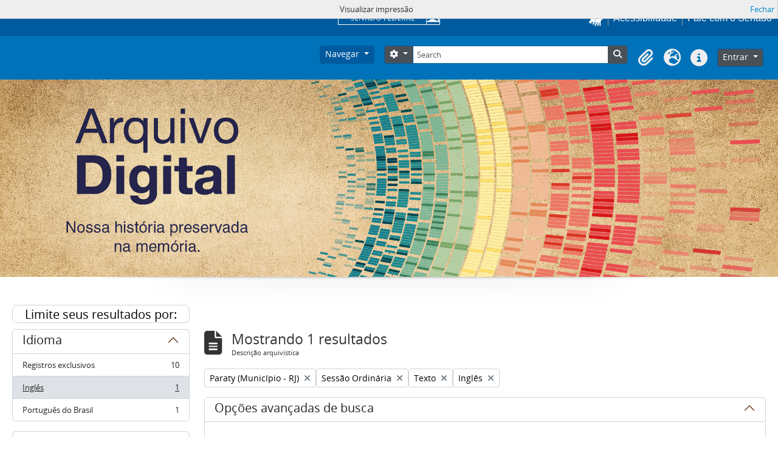

--- FILE ---
content_type: text/html; charset=utf-8
request_url: https://atom.senado.leg.br/index.php/informationobject/browse?places=1161&sort=startDate&languages=en&subjects=1581&mediatypes=137&showAdvanced=1&topLod=0&sortDir=asc&media=print
body_size: 17180
content:
<!DOCTYPE html>
<html lang="pt_BR" dir="ltr">
  <head>
    <meta charset="utf-8">
    <meta name="viewport" content="width=device-width, initial-scale=1">
    <title>Information object browse - Senado Federal</title>
        <link rel="shortcut icon" href="/favicon.ico">
    <script defer src="/dist/js/vendor.bundle.51cf3c3989802bda6211.js"></script><script defer src="/dist/js/arSenadoThemaB5Plugin.bundle.cf1a05e3ac941e811123.js"></script><link href="/dist/css/arSenadoThemaB5Plugin.bundle.045c06b1e12e78b7fc46.css" rel="stylesheet">
      </head>
  <body class="d-flex flex-column min-vh-100 informationobject browse">
        <!-- componente navbar-senado -->
<!-- Google tag (gtag.js) -->
<script async src="
https://www.googletagmanager.com/gtag/js?id=G-CW3ZH25XMK"></script>
<script>
  window.dataLayer = window.dataLayer || [];
  function gtag() { dataLayer.push(arguments); }
  gtag('js', new Date());
  gtag('config', 'G-CW3ZH25XMK');
</script>
<div id="sf-partial-header">
  <header>
<div id="header-institucional">
  <!--  navbar global-->
  <div class="sf-wrapper">
    <nav class="Triad navbar_global">
      <div>
       <button class="btn btn-lg btn-secondary js-sidebar-action sf-style-btn-menu" id="jstoggle" type="button" style="font-family: revert;">
          <i class="fas fa-bars"></i>
          <span class="u-hideLower title-n"> Menu</span>
        </button>
      </div>

      <div>
         <a class="navbar_global-brand sf-navbar-logo" href="https://www.senado.leg.br/" title="Senado Federal">
      <div id="sf-logo-senado" alt="Title"></div>
      </div>

      <div>
        <a id="sf-icon-hands-mobile" role="button" title="acessibilidade" class="js-vlibras u-hideUpper sf-icon-hands-mobile "></a>
        <a class="btn btn-lg btn-secondary u-hideUpper sf-style-phone-mobile"
          href="http://www12.senado.gov.br/institucional/falecomosenado">
          <i class="fas fa-phone"></i>
        </a>
          <div class="Rail Rail--fenced u-hideLower">
            <a class="js-vlibras" role="button" title="acessibilidade">
              <img src="/plugins/arSenadoThemaB5Plugin/images/senado/hands.svg" width="25px">
            </a>
            <a class="link link-deep"
            href="https://www12.senado.leg.br/institucional/responsabilidade-social/acessibilidade/pages/acessibilidade-no-portal-do-senado">Acessibilidade</a>
            <a class="link link-deep" href="http://www12.senado.gov.br/institucional/falecomosenado">Fale com o Senado</a>
          </div>
      </div>
    </nav>
  </div>

  <!-- sidebar -->
  <div class="sf-wrapper">
    <aside class="sidebar" style="visibility: hidden;">
      <div class="title mb-2 py-3 text-center border-bottom">MENU</div>
        <div class="sidebar-menu">
          <div class="sidebar-branch">
            <div class="sidebar-toggle" aria-haspopup="true" aria-expanded="false" tabindex="0">Institucional
            </div>

            <!-- sub-menu 1 -->
            <div class="sidebar-wrapper">
              <div class="sidebar-menu">

                <div class="sidebar-title">
                  <a class="link link-light--tertiary" href="https://www12.senado.leg.br/institucional">
                  Institucional
                  </a>
                </div>

              <!-- Sobre o Senado -->
                <div class="sidebar-branch">
                  <div class="sidebar-toggle" aria-haspopup="true" aria-expanded="false" tabindex="0">
                    Sobre o Senado
                </div>
                  <div class="sidebar-wrapper">
                    <div class="sidebar-menu">
                      <div class="sidebar-title">Sobre o Senado</div>
                      <a class="sidebar-leaf link link-light--tertiary" href="https://www12.senado.leg.br/institucional/sobre-atividade">Atribuições</a>
                      <a class="sidebar-leaf link link-light--tertiary" href="https://www12.senado.leg.br/institucional/sobre-atividade">Composição</a>
                      <a class="sidebar-leaf link link-light--tertiary" href="https://www12.senado.leg.br/institucional/estrutura">Estrutura Administrativa</a>
                      <a class="sidebar-leaf link link-light--tertiary" href="https://www12.senado.leg.br/institucional/sobre-atividade">Funcionamento</a>
                      <a class="sidebar-leaf link link-light--tertiary" href="https://www12.senado.leg.br/institucional/documentos/sobre-o-senado/historia">História</a>
                      <a class="sidebar-leaf link link-light--tertiary" href="https://www12.senado.leg.br/institucional/responsabilidade-social">Responsabilidade Social</a>
                      <a class="sidebar-leaf link link-light--tertiary" href="https://www2.congressonacional.leg.br/visite">Visite o Senado</a>
                    </div>
                  </div>
                </div>

                <!-- Fale com o Senado -->
                <div class="sidebar-branch">
                  <div class="sidebar-toggle" aria-haspopup="true" aria-expanded="false" tabindex="0">
                    Fale com o Senado
                  </div>
                  <div class="sidebar-wrapper">
                    <div class="sidebar-menu">
                      <div class="sidebar-title">
                      <a class="link link-light--tertiary"
                        href="https://www12.senado.leg.br/institucional/falecomosenado">Fale com o Senado</a>
                      </div>
                      <a class="sidebar-leaf link link-light--tertiary" href="https://www.senado.leg.br/transparencia/LAI/secrh/parla_inter.pdf">Contato dos Senadores</a>
                      <a class="sidebar-leaf link link-light--tertiary" href="https://www12.senado.leg.br/institucional/falecomosenado">Contatosdo Senado</a>
                      <a class="sidebar-leaf link link-light--tertiary" href="https://www.senado.leg.br/transparencia/LAI/secrh/diretores_inter.pdf">Diretorese Coordenadores</a>
                      <a class="sidebar-leaf link link-light--tertiary" href="https://www12.senado.leg.br/transparencia/formtransparencia">Leide Acesso à Informação</a>
                      <a class="sidebar-leaf link link-light--tertiary" href="https://www12.senado.leg.br/institucional/ouvidoria">Ouvidoria</a>
                      <a class="sidebar-leaf link link-light--tertiary" href="https://www12.senado.leg.br/perguntas-frequentes">PerguntasFrequentes</a>
                      <a class="sidebar-leaf link link-light--tertiary" href="https://www12.senado.leg.br/institucional/redes-sociais">Redes Sociais</a>
                    </div>
                  </div>
                </div>

                <!-- Páginas Institucionais -->
                <div class="sidebar-branch">
                  <div class="sidebar-toggle" aria-haspopup="true" aria-expanded="false" tabindex="0">Páginas Institucionais</div>
                  <div class="sidebar-wrapper">
                    <div class="sidebar-menu">
                      <div class="sidebar-title">Páginas Institucionais</div>
                      <a class="sidebar-leaf link link-light--tertiary" href="https://www12.senado.leg.br/institucional/responsabilidade-social/acessibilidade">Acessibilidade</a>
                      <a class="sidebar-leaf link link-light--tertiary" href="https://www12.senado.leg.br/institucional/eventos">Agendade Eventos</a>
                      <a class="sidebar-leaf link link-light--tertiary" href="https://www12.senado.leg.br/institucional/arquivo">Arquivo</a>
                      <a class="sidebar-leaf link link-light--tertiary" href="https://www12.senado.leg.br/institucional/biblioteca">Biblioteca</a>
                      <a class="sidebar-leaf link link-light--tertiary" href="https://www12.senado.leg.br/institucional/datasenado">DataSenado</a>
                      <a class="sidebar-leaf link link-light--tertiary" href="https://www12.senado.leg.br/institucional/delegacia-virtual">Delegacia Virtual</a>
                      <a class="sidebar-leaf link link-light--tertiary" href="https://www12.senado.leg.br/institucional/responsabilidade-social/equidade">Equidade</a>
                      <a class="sidebar-leaf link link-light--tertiary" href="https://www12.senado.leg.br/institucional/escoladegoverno">Escolade Governo</a>
                      <a class="sidebar-leaf link link-light--tertiary" href="https://livraria.senado.leg.br/">Livraria</a>
                      <a class="sidebar-leaf link link-light--tertiary" href="https://www12.senado.leg.br/institucional/museu">Museu</a>
                      <a class="sidebar-leaf link link-light--tertiary" href="https://www12.senado.leg.br/institucional/omv">Observatório da Mulher</a>
                      <a class="sidebar-leaf link link-light--tertiary" href="https://www12.senado.leg.br/institucional/ouvidoria">Ouvidoria</a>
                      <a class="sidebar-leaf link link-light--tertiary" href="https://www12.senado.leg.br/institucional/presidencia">Presidência</a>
                      <a class="sidebar-leaf link link-light--tertiary" href="https://www12.senado.leg.br/institucional/procuradoria">Procuradoria da Mulher</a>
                      <a class="sidebar-leaf link link-light--tertiary" href="https://www12.senado.leg.br/institucional/sis">SIS/Saúde</a>
                      <a class="sidebar-leaf link link-light--tertiary" href="https://www12.senado.leg.br/institucional/responsabilidade-social/sustentabilidade">Sustentabilidade</a>
                    </div>
                  </div>
                </div>

                <!-- Serviços -->
                <div class="sidebar-branch">
                  <div class="sidebar-toggle" aria-haspopup="true" aria-expanded="false" tabindex="0">Serviços</div>
                  <div class="sidebar-wrapper">
                    <div class="sidebar-menu">
                      <div class="sidebar-title">Serviços</div>
                      <a class="sidebar-leaf link link-light--tertiary" href="https://www12.senado.leg.br/institucional/carta-de-servicos">Carta de Serviços</a>
                      <a class="sidebar-leaf link link-light--tertiary" href="https://www.senado.leg.br/senado/hotsites/guialocalizacaosenado/index.html">Guia de Localização</a>
                      <a class="sidebar-leaf link link-light--tertiary" href="https://www12.senado.leg.br/institucional/pessoas/pessoas">Página Pessoas</a>
                      <a class="sidebar-leaf link link-light--tertiary" href="https://www12.senado.leg.br/jovemsenador">Programa Jovem Senador</a>
                      <a class="sidebar-leaf link link-light--tertiary" href="https://www12.senado.leg.br/institucional/estagio">Programa de Estágio</a>
                    </div>
                  </div>
                </div>
              </div>
            </div>
          </div>

          <div class="sidebar-branch">
                  <div class="sidebar-toggle" aria-haspopup="true" aria-expanded="false" tabindex="0">Senadores</div>
                  <div class="sidebar-wrapper">
                     <div class="sidebar-menu">
                        <div class="sidebar-title">
                           <a class="link link-light--tertiary" href="https://www25.senado.leg.br/web/senadores">Senadores</a>
                        </div>
                        <div class="sidebar-branch">
                           <div class="sidebar-toggle" aria-haspopup="true" aria-expanded="false" tabindex="0">Legislatura Atual</div>
                           <div class="sidebar-wrapper">
                              <div class="sidebar-menu">
                                 <div class="sidebar-title">
                                  <a class="link link-light--tertiary" href="https://www25.senado.leg.br/web/senadores">Legislatura Atual</a>
                                 </div>
                                 <a class="sidebar-leaf link link-light--tertiary" href="https://www25.senado.leg.br/web/senadores/em-exercicio">Senadores em Exercício</a>
                                 <a class="sidebar-leaf link link-light--tertiary" href="https://www25.senado.leg.br/web/senadores/comissao-diretora">Comissão Diretora</a>
                                 <a class="sidebar-leaf link link-light--tertiary" href="https://www25.senado.leg.br/web/senadores/liderancas-parlamentares">Lideranças Parlamentares</a>
                                 <a class="sidebar-leaf link link-light--tertiary" href="https://www25.senado.leg.br/web/senadores/fora-de-exercicio">Senadores Fora de Exercício</a>
                              </div>
                           </div>
                        </div>
                        <a class="sidebar-leaf link link-light--tertiary" href="https://www25.senado.leg.br/web/senadores/legislaturas-anteriores">Legislaturas Anteriores</a>
                        <div class="sidebar-branch">
                           <div class="sidebar-toggle" aria-haspopup="true" aria-expanded="false" tabindex="0">Presidentes</div>
                           <div class="sidebar-wrapper">
                              <div class="sidebar-menu">
                                 <div class="sidebar-title">
                                 <a class="link link-light--tertiary" href="https://www25.senado.leg.br/web/senadores/presidentes">Presidentes</a>
                                 </div>
                                 <a class="sidebar-leaf link link-light--tertiary" href="https://www25.senado.leg.br/web/senadores/presidentes/imperio">Império (1826-1889)</a>
                                 <a class="sidebar-leaf link link-light--tertiary" href="https://www25.senado.leg.br/web/senadores/republica-velha">República Velha (1889 - 1930)</a>
                                 <a class="sidebar-leaf link link-light--tertiary" href="https://www25.senado.leg.br/web/senadores/pos-1930">Pós-1930</a>
                                 <a class="sidebar-leaf link link-light--tertiary" href="https://www25.senado.leg.br/web/senadores/pos-1964">Pós-1964</a>
                                 <a class="sidebar-leaf link link-light--tertiary" href="https://www25.senado.leg.br/web/senadores/nova-republica">Nova República</a>
                              </div>
                           </div>
                        </div>
                        <div class="sidebar-branch">
                           <div class="sidebar-toggle" aria-haspopup="true" aria-expanded="false" tabindex="0">Mais</div>
                           <div class="sidebar-wrapper">
                              <div class="sidebar-menu">
                                <div class="sidebar-title">Mais</div>
                                 <a class="sidebar-leaf link link-light--tertiary" href="https://www25.senado.leg.br/web/senadores/posse">Posse de Senadores</a>
                                 <a class="sidebar-leaf link link-light--tertiary" href="https://www12.senado.leg.br/dados-abertos">Dados Abertos</a>
                                 <a class="sidebar-leaf link link-light--tertiary" href="https://www12.senado.leg.br/perguntas-frequentes">Perguntas Frequentes</a>
                              </div>
                           </div>
                        </div>
                     </div>
                  </div>
               </div>
               <div class="sidebar-branch">
                  <div class="sidebar-toggle" aria-haspopup="true" aria-expanded="false" tabindex="0">Atividade Legislativa</div>
                  <div class="sidebar-wrapper">
                     <div class="sidebar-menu">
                        <div class="sidebar-title">
                        <a class="link link-light--tertiary" href="https://www25.senado.leg.br/web/atividade">Atividade Legislativa</a>
                        </div>
                        <div class="sidebar-branch">
                           <div class="sidebar-toggle" aria-haspopup="true" aria-expanded="false" tabindex="0">Plenário</div>
                           <div class="sidebar-wrapper">
                              <div class="sidebar-menu">
                                 <div class="sidebar-title">
                                 <a class="link link-light--tertiary" href="https://www25.senado.leg.br/web/atividade/sessao-plenaria">Plenário</a>
                                 </div>
                                 <a class="sidebar-leaf link link-light--tertiary" href="https://www25.senado.leg.br/web/atividade/sessao-plenaria">Sessão Plenária</a>
                                 <a class="sidebar-leaf link link-light--tertiary" href="https://www.senado.leg.br/atividade/plenario/ordemdodia">Ordem do Dia</a>
                                 <a class="sidebar-leaf link link-light--tertiary" href="https://legis.senado.leg.br/diarios/ver">Diários</a>
                                 <a class="sidebar-leaf link link-light--tertiary" href="https://www25.senado.leg.br/web/atividade/pronunciamentos">Pronunciamentos</a>
                              </div>
                           </div>
                        </div>
                        <div class="sidebar-branch">
                           <div class="sidebar-toggle" aria-haspopup="true" aria-expanded="false" tabindex="0">Comissões</div>
                           <div class="sidebar-wrapper">
                              <div class="sidebar-menu">
                                 <div class="sidebar-title">
                                 <a class="link link-light--tertiary" href="https://legis.senado.leg.br/comissoes">Comissões</a>
                                 </div>
                                 <a class="sidebar-leaf link link-light--tertiary" href="https://legis.senado.leg.br/comissoes">Agenda</a>
                                 <a class="sidebar-leaf link link-light--tertiary" href="https://legis.senado.leg.br/comissoes">Senado</a>
                                 <a class="sidebar-leaf link link-light--tertiary" href="https://legis.senado.leg.br/comissoes">Congresso</a>
                                 <a class="sidebar-leaf link link-light--tertiary" href="https://legis.senado.leg.br/comissoes/pesquisa_comissao">Pesquisar Comissões</a>
                              </div>
                           </div>
                        </div>
                        <div class="sidebar-branch">
                           <div class="sidebar-toggle" aria-haspopup="true" aria-expanded="false" tabindex="0">Projetos e Matérias</div>
                           <div class="sidebar-wrapper">
                              <div class="sidebar-menu">
                                 <div class="sidebar-title">Projetos e Matérias</div>
                                 <a class="sidebar-leaf link link-light--tertiary" href="https://www25.senado.leg.br/web/atividade/materias">Pesquisas</a>
                                 <a class="sidebar-leaf link link-light--tertiary" href="https://www25.senado.leg.br/web/atividade/materias/acompanhamento/minhas-materias">Acompanhamento de Matérias</a>
                              </div>
                           </div>
                        </div>
                        <div class="sidebar-branch">
                           <div class="sidebar-toggle" aria-haspopup="true" aria-expanded="false" tabindex="0">Informações
                              Legislativas
                           </div>
                           <div class="sidebar-wrapper">
                              <div class="sidebar-menu">
                                 <div class="sidebar-title">Informações Legislativas</div>
                                 <a class="sidebar-leaf link link-light--tertiary" href="https://www25.senado.leg.br/web/atividade/relatorios-mensais">Relatórios Mensais</a>
                                 <a class="sidebar-leaf link link-light--tertiary" href="https://www25.senado.leg.br/web/atividade/relatorio-da-presidencia">Relatórios da Presidência</a>
                                 <a class="sidebar-leaf link link-light--tertiary" href="https://www9.senado.gov.br/QvAJAXZfc/opendoc.htm?document=senado%2Fpainel%20legislativo.qvw&amp;host=QVS%40www9&amp;anonymous=true">Estatísticas</a>
                                 <a class="sidebar-leaf link link-light--tertiary" href="https://www25.senado.leg.br/web/atividade/autoridades">Autoridades</a>
                                 <a class="sidebar-leaf link link-light--tertiary" href="https://www25.senado.leg.br/web/atividade/relatorios-legislativos/covid-19">Enfrentamento ao Coronavírus</a>
                                 <a class="sidebar-leaf link link-light--tertiary" href="https://www12.senado.leg.br/institucional/falecomosenado/processo-legislativo">Atendimento ao Usuário</a>
                              </div>
                           </div>
                        </div>
                        <a class="sidebar-leaf link link-light--tertiary" href="https://www25.senado.leg.br/web/atividade/legislacao">Legislação</a>
                        <a class="sidebar-leaf link link-light--tertiary" href="https://www25.senado.leg.br/web/atividade/conselhos">Órgãos do parlamento</a>
                        <div class="sidebar-branch">
                           <div class="sidebar-toggle" aria-haspopup="true" aria-expanded="false" tabindex="0">Mais</div>
                           <div class="sidebar-wrapper">
                              <div class="sidebar-menu">
                                 <div class="sidebar-title">Mais</div>
                                 <a class="sidebar-leaf link link-light--tertiary" href="https://www25.senado.leg.br/web/atividade/autoridades">Autoridades</a>
                                 <a class="sidebar-leaf link link-light--tertiary" href="https://www25.senado.leg.br/web/atividade/simplificou">Simplificou</a>
                                 <a class="sidebar-leaf link link-light--tertiary" href="https://www12.senado.leg.br/perguntas-frequentes">Perguntas Frequentes</a>
                                 <a class="sidebar-leaf link link-light--tertiary" href="https://www12.senado.leg.br/institucional/sobre-atividade">Entenda a Atividade Legislativa</a>
                              </div>
                           </div>
                        </div>
                     </div>
                  </div>
               </div>
               <div class="sidebar-branch">
                  <div class="sidebar-toggle" aria-haspopup="true" aria-expanded="false" tabindex="0">Comunicação</div>
                  <div class="sidebar-wrapper">
                     <div class="sidebar-menu">
                        <div class="sidebar-title">Comunicação</div>
                        <a class="sidebar-leaf link link-light--tertiary" href="http://www12.senado.leg.br/noticias">Senado Notícias</a>
                        <a class="sidebar-leaf link link-light--tertiary" href="http://www12.senado.leg.br/radio">Rádio Senado</a>
                        <a class="sidebar-leaf link link-light--tertiary" href="http://www12.senado.leg.br/tv">TV Senado</a>
                        <a class="sidebar-leaf link link-light--tertiary" href="http://www12.senado.leg.br/multimidia">Senado Multimídia</a>
                        <a class="sidebar-leaf link link-light--tertiary" href="http://www12.senado.leg.br/verifica">Senado Verifica</a>
                        <a class="sidebar-leaf link link-light--tertiary" href="http://www12.senado.leg.br/fotos">Senado Fotos</a>
                        <a class="sidebar-leaf link link-light--tertiary" href="http://www12.senado.leg.br/assessoria-de-imprensa">Assessoria de Imprensa</a>
                     </div>
                  </div>
               </div>
               <div class="sidebar-branch">
                <div class="sidebar-toggle" aria-haspopup="true" aria-expanded="false" tabindex="0">Publicações</div>
                  <div class="sidebar-wrapper">
                     <div class="sidebar-menu">
                        <div class="sidebar-title">
                        <a class="link link-light--tertiary" href="https://www12.senado.leg.br/publicacoes">Publicações</a>
                        </div>
                        <div class="sidebar-branch">
                           <div class="sidebar-toggle" aria-haspopup="true" aria-expanded="false" tabindex="0">Publicações Oficiais</div>
                           <div class="sidebar-wrapper">
                              <div class="sidebar-menu">
                                <div class="sidebar-title">
                                  <a class="link link-light--tertiary" href="https://www12.senado.leg.br/publicacoes">Publicações Oficiais</a>
                                </div>
                                 <a class="sidebar-leaf link link-light--tertiary" href="https://legis.senado.leg.br/diarios/ver">Diários</a>
                                 <a class="sidebar-leaf link link-light--tertiary" href="http://www.senado.leg.br/atividade/const/constituicao-federal.asp">Constituição Federal</a>
                                 <a class="sidebar-leaf link link-light--tertiary" href="https://www25.senado.leg.br/web/atividade/regimento-interno">Regimento Interno</a>
                                 <a class="sidebar-leaf link link-light--tertiary" href="https://www25.senado.leg.br/web/atividade/relatorio-da-presidencia">Relatório da Presidência</a>
                                 <a class="sidebar-leaf link link-light--tertiary" href="https://www25.senado.leg.br/web/atividade/relatorios-mensais">Relatórios Mensais</a>
                                 <a class="sidebar-leaf link link-light--tertiary" href="http://www.senado.leg.br/publicacoes/anais/asp/PQ_Pesquisar.asp">Anais do Senado</a>
                              </div>
                           </div>
                        </div>
                            <a class="sidebar-leaf link link-light--tertiary" href="https://www12.senado.leg.br/publicacoes/estudos-legislativos/homeestudoslegislativos">Estudos Legislativos</a>
                            <a class="sidebar-leaf link link-light--tertiary" href="https://www12.senado.leg.br/orcamento/estudos-orcamentarios">Estudos Orçamentários</a>
                            <a class="sidebar-leaf link link-light--tertiary" href="https://www12.senado.leg.br/publicacoes/conselho-editorial-1">Conselho Editorial</a>
                            <a class="sidebar-leaf link link-light--tertiary" href="https://www12.senado.leg.br/ril">Revista de Informação Legislativa</a>
                        <div class="sidebar-branch">
                           <div class="sidebar-toggle" aria-haspopup="true" aria-expanded="false" tabindex="0">Mais</div>
                           <div class="sidebar-wrapper">
                              <div class="sidebar-menu">
                              <div class="sidebar-title">Mais</div>
                               <a class="sidebar-leaf link link-light--tertiary" href="https://www12.senado.leg.br/perguntas-frequentes">Perguntas Frequentes</a>
                              </div>
                           </div>
                        </div>
                     </div>
                  </div>
               </div>
               <div class="sidebar-branch">
                  <div class="sidebar-toggle" aria-haspopup="true" aria-expanded="false" tabindex="0">Orçamento</div>
                  <div class="sidebar-wrapper">
                     <div class="sidebar-menu">
                        <div class="sidebar-title">
                        <a class="link link-light--tertiary" href="https://www12.senado.leg.br/orcamento">Orçamento</a>
                        </div>
                        <a class="sidebar-leaf link link-light--tertiary" href="https://www12.senado.leg.br/orcamento/legislacao-orcamentaria">Legislação Orçamentária</a>
                        <a class="sidebar-leaf link link-light--tertiary" href="https://www12.senado.leg.br/orcamento/estudos-orcamentarios">Estudos Orçamentários</a>
                        <a class="sidebar-leaf link link-light--tertiary" href="https://www12.senado.leg.br/orcamento/sigabrasil">SIGA Brasil</a>
                        <a class="sidebar-leaf link link-light--tertiary" href="https://www12.senado.leg.br/orcamentofacil">Orçamento Fácil</a>
                        <a class="sidebar-leaf link link-light--tertiary" href="https://www25.senado.leg.br/web/congresso/legislacao-e-publicacoes/glossario-orcamentario">Glossário</a>
                        <a class="sidebar-leaf link link-light--tertiary" href="https://www12.senado.leg.br/perguntas-frequentes">Perguntas Frequentes</a>
                     </div>
                  </div>
               </div>
               <div class="sidebar-branch">
                <div class="sidebar-toggle" aria-haspopup="true" aria-expanded="false" tabindex="0">Transparência</div>
                  <div class="sidebar-wrapper">
                     <div class="sidebar-menu">
                        <div class="sidebar-title">
                        <a class="link link-light--tertiary" href="https://www12.senado.leg.br/transparencia">Transparência</a>
                        </div>
                          <a class="sidebar-leaf link link-light--tertiary" href="https://www25.senado.leg.br/web/transparencia/sen">Senadores</a>
                          <a class="sidebar-leaf link link-light--tertiary" href="https://www12.senado.leg.br/transparencia/prestacao-de-contas/transparencia-e-prestacao-de-contas">Prestação de Contas</a>
                          <a class="sidebar-leaf link link-light--tertiary" href="https://www12.senado.leg.br/transparencia/gestgov/HP-gestao-e-governanca">Gestão e Governança</a>
                          <a class="sidebar-leaf link link-light--tertiary" href="https://www12.senado.leg.br/transparencia/licitacoes-e-contratos/licitacoes-e-contratos">Licitações e Contratos</a>
                          <a class="sidebar-leaf link link-light--tertiary" href="https://www12.senado.leg.br/transparencia/rh/HP-recursos-humanos">Gestão de Pessoas</a>
                          <a class="sidebar-leaf link link-light--tertiary" href="https://www12.senado.leg.br/transparencia/orcamento-e-financas/orcamento-e-financas">Orçamento e Finanças</a>
                          <a class="sidebar-leaf link link-light--tertiary" href="https://www12.senado.leg.br/dados-abertos">Dados Abertos</a>
                        <div class="sidebar-branch">
                          <div class="sidebar-toggle" aria-haspopup="true" aria-expanded="false" tabindex="0">Mais</div>
                           <div class="sidebar-wrapper">
                              <div class="sidebar-menu">
                                 <div class="sidebar-title">Mais</div>
                                 <a class="sidebar-leaf link link-light--tertiary" href="https://www12.senado.leg.br/transparencia/sobre-1">Transparência Pública</a>
                                 <a class="sidebar-leaf link link-light--tertiary" href="https://www12.senado.leg.br/transparencia/leg/legislacao-relacionada">Legislação Relacionada</a>
                                 <a class="sidebar-leaf link link-light--tertiary" href="https://www12.senado.leg.br/transparencia/indice-de-transparencia-legislativa">Índice de Transparência</a>
                                 <a class="sidebar-leaf link link-light--tertiary" href="https://www12.senado.leg.br/perguntas-frequentes">Perguntas Frequentes</a>
                                 <a class="sidebar-leaf link link-light--tertiary" href="https://www12.senado.leg.br/transparencia/ctcs/conselho-de-transparencia">Conselho de Transparência</a>
                              </div>
                           </div>
                        </div>
                     </div>
                  </div>
               </div>
               <div class="sidebar-branch">
                  <div class="sidebar-toggle" aria-haspopup="true" aria-expanded="false" tabindex="0">e-Cidadania</div>
                  <div class="sidebar-wrapper">
                     <div class="sidebar-menu">
                        <div class="sidebar-title">
                          <a class="link link-light--tertiary" href="https://www12.senado.leg.br/ecidadania">e-Cidadania</a>
                        </div>
                        <a class="sidebar-leaf link link-light--tertiary" href="https://www12.senado.leg.br/ecidadania/sobre">Sobre</a>
                        <a class="sidebar-leaf link link-light--tertiary" href="https://www12.senado.leg.br/ecidadania/principalideia">Ideia Legislativa</a>
                        <a class="sidebar-leaf link link-light--tertiary" href="https://www12.senado.leg.br/ecidadania/principalaudiencia">Evento Interativo</a>
                        <a class="sidebar-leaf link link-light--tertiary" href="https://www12.senado.leg.br/ecidadania/principalmateria">Consulta Pública</a>
                        <a class="sidebar-leaf link link-light--tertiary" href="https://www12.senado.leg.br/ecidadania/oficinalegislativa">Oficina Legislativa</a>
                        <a class="sidebar-leaf link link-light--tertiary" href="https://www12.senado.leg.br/ecidadania/login">Entrar</a>
                        <div class="sidebar-branch">
                           <div class="sidebar-toggle" aria-haspopup="true" aria-expanded="false" tabindex="0">Mais</div>
                           <div class="sidebar-wrapper">
                              <div class="sidebar-menu">
                                 <div class="sidebar-title">Mais</div>
                                 <a class="sidebar-leaf link link-light--tertiary" href="https://www12.senado.leg.br/ecidadania/documentos/home/resultados">Relatórios</a>
                                 <a class="sidebar-leaf link link-light--tertiary" href="https://www12.senado.leg.br/ecidadania/termo">Termos de Uso</a>
                                 <a class="sidebar-leaf link link-light--tertiary" href="https://www12.senado.leg.br/ecidadania/validar-declaracao">Validação de Declaração</a>
                                 <a class="sidebar-leaf link link-light--tertiary" href="https://www.senado.gov.br/bi-arqs/Arquimedes/ecidadania/relatorio-simplificado-ingles-pdf.pdf">English</a>
                                 <a class="sidebar-leaf link link-light--tertiary" href="https://www.senado.gov.br/bi-arqs/Arquimedes/ecidadania/relatorio-simplificado-espanhol-pdf.pdf">Español</a>
                                 <a class="sidebar-leaf link link-light--tertiary" href="https://www12.senado.leg.br/ecidadania/avalie">Fale Conosco</a>
                                 <a class="sidebar-leaf link link-light--tertiary" href="https://www12.senado.leg.br/perguntas-frequentes">Perguntas Frequentes</a>
                              </div>
                           </div>
                        </div>
                     </div>
                  </div>
               </div>
               <div class="border-top my-2"></div>
                        <a class="sidebar-leaf link link-light--tertiary u-fontNormal" href="https://www12.senado.leg.br/institucional/presidencia">Presidência</a>
                        <a class="sidebar-leaf link link-light--tertiary u-fontNormal" href="https://www12.senado.leg.br/institucional/ouvidoria">Ouvidoria</a>
                        <a class="sidebar-leaf link link-light--tertiary u-fontNormal" href="https://www12.senado.leg.br/institucional/procuradoria">Procuradoria da Mulher</a>
                        <a class="sidebar-leaf link link-light--tertiary u-fontNormal" href="https://www12.senado.leg.br/institucional/omv">Observatório da Mulher</a>
                        <a class="sidebar-leaf link link-light--tertiary u-fontNormal" href="https://www12.senado.leg.br/interlegis">Interlegis</a>
                        <a class="sidebar-leaf link link-light--tertiary u-fontNormal" href="https://www12.senado.leg.br/ifi">Instituição Fiscal Independente</a>
                 <div class="border-top my-2"></div>
                       <a class="sidebar-leaf link link-light--tertiary" href="https://www12.senado.leg.br/institucional/falecomosenado">Fale com o Senado</a>
                       <a class="sidebar-leaf link link-light--tertiary" href="https://www12.senado.leg.br/transparencia/formtransparencia">Acesso à Informação</a>
                       <a class="sidebar-leaf link link-light--tertiary" href="https://www12.senado.leg.br/institucional/carta-de-servicos">Carta de Serviços</a>
                       <a class="sidebar-leaf link link-light--tertiary" href="https://www12.senado.leg.br/institucional/redes-sociais">Redes Sociais</a>
                       <a class="sidebar-leaf link link-light--tertiary" href="https://www12.senado.leg.br/institucional/documentos/politica-de-uso-do-portal-do-senado-federal">Política de uso</a>
                <div class="border-top my-2"></div>
                <div class="Rail Rail--fenced">
                       <a class="sidebar-leaf link link-light--tertiary" href="https://www12.senado.leg.br/institucional/carta-de-servicos/en/carta-de-servicos">English</a>
                       <a class="sidebar-leaf link link-light--tertiary" href="https://www12.senado.leg.br/institucional/carta-de-servicos/fr/carta-de-servicos">Français</a>
                       <a class="sidebar-leaf link link-light--tertiary" href="https://www12.senado.leg.br/institucional/carta-de-servicos/es/carta-de-servicos">Español</a>
               </div>
               <div class="border-top my-2"></div>
                      <a class="sidebar-leaf link link-light--tertiary" href="https://intranet.senado.leg.br/"><i class="fas fa-lock mr-1"></i>&nbsp;Intranet</a>
            </div>
         </aside>
      </div>
   </div>
</header>
</div></div>

<div class="visually-hidden-focusable p-3 border-bottom">
  <a class="btn btn-sm btn-secondary" href="#main-column">
    Skip to main content  </a>
</div>




<header id="top-bar" class="navbar navbar-expand-lg navbar-atom" role="navigation"
  aria-label="Main navigation">
  <div class="container-fluid">
        <button class="navbar-toggler atom-btn-secondary my-2 me-1 px-1" type="button" data-bs-toggle="collapse"
      data-bs-target="#navbar-content" aria-controls="navbar-content" aria-expanded="false">
      <i class="fas fa-2x fa-fw fa-bars" data-bs-toggle="tooltip" data-bs-placement="bottom"
        title="Toggle navigation" aria-hidden="true">
      </i>
      <span class="visually-hidden">Toggle navigation</span>
    </button>
    <div class="collapse navbar-collapse flex-wrap justify-content-end me-1" id="navbar-content">
      <div class="d-flex flex-wrap flex-lg-nowrap flex-grow-1">
        <div class="dropdown my-2 me-3">
  <button class="btn btn-sm atom-btn-secondary dropdown-toggle" type="button" id="browse-menu" data-bs-toggle="dropdown" aria-expanded="false">
    Navegar  </button>
  <ul class="dropdown-menu mt-2" aria-labelledby="browse-menu">
    <li>
      <h6 class="dropdown-header">
        Navegar      </h6>
    </li>
                  <li id="node_Como pesquisar no Arquivo Senado">
          <a class="dropdown-item" href="/como-pesquisar-no-arquivo-senado" title="Como pesquisar">Como pesquisar</a>        </li>
                        <li id="node_Histórico do Senado">
          <a class="dropdown-item" href="https://atom.senado.leg.br/index.php/hist-rico-do-senado" title="Histórico do Senado">Histórico do Senado</a>        </li>
                        <li id="node_Aspectos Técnicos">
          <a class="dropdown-item" href="https://atom.senado.leg.br/index.php/aspectos-t-cnicos" title="Aspectos Técnicos">Aspectos Técnicos</a>        </li>
                        <li id="node_browseInformationObjects">
          <a class="dropdown-item" href="/index.php/informationobject/browse" title="Acervo Arquivístico">Acervo Arquivístico</a>        </li>
                        <li id="node_browseDigitalObjects">
          <a class="dropdown-item" href="/index.php/informationobject/browse?view=card&amp;onlyMedia=1&amp;topLod=0" title="Documentos Digitais">Documentos Digitais</a>        </li>
                        <li id="node_browseActors">
          <a class="dropdown-item" href="/index.php/actor/browse" title="Pessoas e Instituições">Pessoas e Instituições</a>        </li>
                        <li id="node_browseRepositories">
          <a class="dropdown-item" href="/index.php/repository/browse" title="Entidade Custodiadora">Entidade Custodiadora</a>        </li>
                        <li id="node_browseFunctions">
          <a class="dropdown-item" href="/index.php/function/browse" title="Funções">Funções</a>        </li>
                        <li id="node_browseSubjects">
          <a class="dropdown-item" href="/index.php/taxonomy/index/id/35" title="Assuntos">Assuntos</a>        </li>
                        <li id="node_browsePlaces">
          <a class="dropdown-item" href="/index.php/taxonomy/index/id/42" title="Locais">Locais</a>        </li>
            </ul>
</div>
        <form
  id="search-box"
  class="d-flex flex-grow-1 my-2"
  role="search"
  action="/index.php/informationobject/browse">
  <h2 class="visually-hidden">Buscar</h2>
  <input type="hidden" name="topLod" value="0">
  <input type="hidden" name="sort" value="relevance">
  <div class="input-group flex-nowrap">
    <button
      id="search-box-options"
      class="btn btn-sm atom-btn-secondary dropdown-toggle"
      type="button"
      data-bs-toggle="dropdown"
      data-bs-auto-close="outside"
      aria-expanded="false">
      <i class="fas fa-cog" aria-hidden="true"></i>
      <span class="visually-hidden">Opções de busca</span>
    </button>
    <div class="dropdown-menu mt-2" aria-labelledby="search-box-options">
              <div class="px-3 py-2">
          <div class="form-check">
            <input
              class="form-check-input"
              type="radio"
              name="repos"
              id="search-realm-global"
              checked
              value>
            <label class="form-check-label" for="search-realm-global">
              Busca global            </label>
          </div>
                            </div>
        <div class="dropdown-divider"></div>
            <a class="dropdown-item" href="/index.php/informationobject/browse?showAdvanced=1&topLod=0">
        Busca avançada      </a>
    </div>
    <input
      id="search-box-input"
      class="form-control form-control-sm dropdown-toggle"
      type="search"
      name="query"
      autocomplete="off"
      value=""
      placeholder="Search"
      data-url="/index.php/search/autocomplete"
      data-bs-toggle="dropdown"
      aria-label="Search"
      aria-expanded="false">
    <ul id="search-box-results" class="dropdown-menu mt-2" aria-labelledby="search-box-input"></ul>
    <button class="btn btn-sm atom-btn-secondary" type="submit">
      <i class="fas fa-search" aria-hidden="true"></i>
      <span class="visually-hidden">Busque na página de navegação</span>
    </button>
  </div>
</form>
      </div>
      <div class="d-flex flex-nowrap flex-column flex-lg-row align-items-strech align-items-lg-center">
        <ul class="navbar-nav mx-lg-2">
                    <li class="nav-item dropdown d-flex flex-column">
  <a
    class="nav-link dropdown-toggle d-flex align-items-center p-0"
    href="#"
    id="clipboard-menu"
    role="button"
    data-bs-toggle="dropdown"
    aria-expanded="false"
    data-total-count-label="registros adicionados"
    data-alert-close="Fechar"
    data-load-alert-message="Ocorreu um erro ao carregar o conteúdo da área de transferência."
    data-export-alert-message="A área de transferência está vazia para este tipo de entidade."
    data-export-check-url="/index.php/clipboard/exportCheck"
    data-delete-alert-message="Note que: os itens da área de transferência que foram desmarcados serão removidos quando a página for atualizada. Você pode voltar a selecioná-los agora, ou recarregar a página para removê-los completamente. Clicando na ordenação ou na visualização da impressão também irá recarregar a página - então, qualquer coisa que esteja atualmente desmarcada será perdida!">
    <i
      class="fas fa-2x fa-fw fa-paperclip px-0 px-lg-2 py-2"
      data-bs-toggle="tooltip"
      data-bs-placement="bottom"
      data-bs-custom-class="d-none d-lg-block"
      title="Clipboard"
      aria-hidden="true">
    </i>
    <span class="d-lg-none mx-1" aria-hidden="true">
      Clipboard    </span>
    <span class="visually-hidden">
      Clipboard    </span>
  </a>
  <ul class="dropdown-menu dropdown-menu-end mb-2" aria-labelledby="clipboard-menu">
    <li>
      <h6 class="dropdown-header">
        Clipboard      </h6>
    </li>
    <li class="text-muted text-nowrap px-3 pb-2">
      <span
        id="counts-block"
        data-information-object-label="Descrição arquivística"
        data-actor-object-label="Registros de Autoridade"
        data-repository-object-label="Instituição arquivística">
      </span>
    </li>
                  <li id="node_clearClipboard">
          <a class="dropdown-item" href="/index.php/" title="Limpar todas as seleções">Limpar todas as seleções</a>        </li>
                        <li id="node_goToClipboard">
          <a class="dropdown-item" href="/index.php/clipboard/view" title="Ir para a Área de Transferência">Ir para a Área de Transferência</a>        </li>
                        <li id="node_loadClipboard">
          <a class="dropdown-item" href="/index.php/clipboard/load" title="Carregar Área de Transferência">Carregar Área de Transferência</a>        </li>
                        <li id="node_saveClipboard">
          <a class="dropdown-item" href="/index.php/clipboard/save" title="Salvar Área de Transferência">Salvar Área de Transferência</a>        </li>
            </ul>
</li>
                      <li class="nav-item dropdown d-flex flex-column">
  <a
    class="nav-link dropdown-toggle d-flex align-items-center p-0"
    href="#"
    id="language-menu"
    role="button"
    data-bs-toggle="dropdown"
    aria-expanded="false">
    <i
      class="fas fa-2x fa-fw fa-globe-europe px-0 px-lg-2 py-2"
      data-bs-toggle="tooltip"
      data-bs-placement="bottom"
      data-bs-custom-class="d-none d-lg-block"
      title="Idioma"
      aria-hidden="true">
    </i>
    <span class="d-lg-none mx-1" aria-hidden="true">
      Idioma    </span>
    <span class="visually-hidden">
      Idioma    </span>  
  </a>
  <ul class="dropdown-menu dropdown-menu-end mb-2" aria-labelledby="language-menu">
    <li>
      <h6 class="dropdown-header">
        Idioma      </h6>
    </li>
          <li>
        <a class="dropdown-item" href="/index.php/informationobject/browse?sf_culture=en&amp;places=1161&amp;sort=startDate&amp;languages=en&amp;subjects=1581&amp;mediatypes=137&amp;showAdvanced=1&amp;topLod=0&amp;sortDir=asc&amp;media=print" title="English">English</a>      </li>
          <li>
        <a class="dropdown-item" href="/index.php/informationobject/browse?sf_culture=pt_BR&amp;places=1161&amp;sort=startDate&amp;languages=en&amp;subjects=1581&amp;mediatypes=137&amp;showAdvanced=1&amp;topLod=0&amp;sortDir=asc&amp;media=print" title="Português do Brasil">Português do Brasil</a>      </li>
      </ul>
</li>
                    <li class="nav-item dropdown d-flex flex-column">
  <a
    class="nav-link dropdown-toggle d-flex align-items-center p-0"
    href="#"
    id="quick-links-menu"
    role="button"
    data-bs-toggle="dropdown"
    aria-expanded="false">
    <i
      class="fas fa-2x fa-fw fa-info-circle px-0 px-lg-2 py-2"
      data-bs-toggle="tooltip"
      data-bs-placement="bottom"
      data-bs-custom-class="d-none d-lg-block"
      title="Atalhos"
      aria-hidden="true">
    </i>
    <span class="d-lg-none mx-1" aria-hidden="true">
      Atalhos    </span> 
    <span class="visually-hidden">
      Atalhos    </span>
  </a>
  <ul class="dropdown-menu dropdown-menu-end mb-2" aria-labelledby="quick-links-menu">
    <li>
      <h6 class="dropdown-header">
        Atalhos      </h6>
    </li>
                  <li id="node_home">
          <a class="dropdown-item" href="/index.php/" title="Início">Início</a>        </li>
                        <li id="node_about">
          <a class="dropdown-item" href="/index.php/about" title="Sobre">Sobre</a>        </li>
                        <li id="node_privacy">
          <a class="dropdown-item" href="/index.php/privacy" title="Privacy Policy">Privacy Policy</a>        </li>
                        <li id="node_help">
          <a class="dropdown-item" href="http://docs.accesstomemory.org/" title="Ajuda">Ajuda</a>        </li>
                                                      <li id="node_Tamplate">
          <a class="dropdown-item" href="https://wiki.accesstomemory.org/Resources/CSV_templates" title="Tamplate">Tamplate</a>        </li>
            </ul>
</li>
        </ul>
              <div class="dropdown my-2">
    <button class="btn btn-sm atom-btn-secondary dropdown-toggle" type="button" id="user-menu" data-bs-toggle="dropdown" data-bs-auto-close="outside" aria-expanded="false">
      Entrar    </button>
    <div class="dropdown-menu dropdown-menu-lg-end mt-2" aria-labelledby="user-menu">
      <div>
        <h6 class="dropdown-header">
          Possui uma conta?        </h6>
      </div>
      <form class="mx-3 my-2" action="/index.php/user/login" method="post">        <input type="hidden" name="_csrf_token" value="c316ddeec5b41fe4668285dbb02eb866" id="csrf_token" /><input type="hidden" name="next" value="https://atom.senado.leg.br/index.php/informationobject/browse?places=1161&amp;sort=startDate&amp;languages=en&amp;subjects=1581&amp;mediatypes=137&amp;showAdvanced=1&amp;topLod=0&amp;sortDir=asc&amp;media=print" id="next" />        <div class="mb-3"><label class="form-label" for="email">E-mail<span aria-hidden="true" class="text-primary ms-1"><strong>*</strong></span><span class="visually-hidden">Este campo é obrigatório.</span></label><input type="text" name="email" class="form-control-sm form-control" id="email" /></div>        <div class="mb-3"><label class="form-label" for="password">Senha<span aria-hidden="true" class="text-primary ms-1"><strong>*</strong></span><span class="visually-hidden">Este campo é obrigatório.</span></label><input type="password" name="password" class="form-control-sm form-control" autocomplete="off" id="password" /></div>        <button class="btn btn-sm atom-btn-secondary" type="submit">
          Entrar        </button>
      </form>
    </div>
  </div>
      </div>
    </div>
  </div>
</header>
<a id="site-slogan-link" class="homepage-link-wrapper" href="/index.php/" title="
      
        
          
        
      
    "><div id="site-slogan" class="hero hero-img2 hero-lg hero-img-class" style="height:150px;">
      <div class="container">
        <div id="row-description" class="row">
          <!--  <a id="banner-desc" href="/index.php"
              style="border: 1px solid blue;
                min-height: 320px;
                margin-top: -50px;
                margin-left: -443px;
                margin-right: -473px;">
              <div hidden>
                Arquivo Senado
              </div>
              <div hidden>
                Senado Federal
              </div>
            </a> -->
        </div>
      </div>
    </div></a>

<!-- <div id="sf-search-bar" class="span12">
  <div id="search-bar" style="top: 425px !important;">
    <form
  id="search-box"
  class="d-flex flex-grow-1 my-2"
  role="search"
  action="/index.php/informationobject/browse">
  <h2 class="visually-hidden">Buscar</h2>
  <input type="hidden" name="topLod" value="0">
  <input type="hidden" name="sort" value="relevance">
  <div class="input-group flex-nowrap">
    <button
      id="search-box-options"
      class="btn btn-sm atom-btn-secondary dropdown-toggle"
      type="button"
      data-bs-toggle="dropdown"
      data-bs-auto-close="outside"
      aria-expanded="false">
      <i class="fas fa-cog" aria-hidden="true"></i>
      <span class="visually-hidden">Opções de busca</span>
    </button>
    <div class="dropdown-menu mt-2" aria-labelledby="search-box-options">
              <div class="px-3 py-2">
          <div class="form-check">
            <input
              class="form-check-input"
              type="radio"
              name="repos"
              id="search-realm-global"
              checked
              value>
            <label class="form-check-label" for="search-realm-global">
              Busca global            </label>
          </div>
                            </div>
        <div class="dropdown-divider"></div>
            <a class="dropdown-item" href="/index.php/informationobject/browse?showAdvanced=1&topLod=0">
        Busca avançada      </a>
    </div>
    <input
      id="search-box-input"
      class="form-control form-control-sm dropdown-toggle"
      type="search"
      name="query"
      autocomplete="off"
      value=""
      placeholder="Search"
      data-url="/index.php/search/autocomplete"
      data-bs-toggle="dropdown"
      aria-label="Search"
      aria-expanded="false">
    <ul id="search-box-results" class="dropdown-menu mt-2" aria-labelledby="search-box-input"></ul>
    <button class="btn btn-sm atom-btn-secondary" type="submit">
      <i class="fas fa-search" aria-hidden="true"></i>
      <span class="visually-hidden">Busque na página de navegação</span>
    </button>
  </div>
</form>
  </div>
</div> -->

<!--   <div class="bg-secondary text-white">
    <div class="container-xl py-1">
      Plataforma de Difusão do Acervo Arquivístico do Senado Federal    </div>
  </div> -->
    
<div id="wrapper" class="container-xxl pt-3 flex-grow-1">
            <div class="row">
    <div id="sidebar" class="col-md-3">
      
    <h2 class="d-grid">
      <button
        class="btn btn-lg atom-btn-white collapsed text-wrap"
        type="button"
        data-bs-toggle="collapse"
        data-bs-target="#collapse-aggregations"
        aria-expanded="false"
        aria-controls="collapse-aggregations">
        Limite seus resultados por:      </button>
    </h2>

    <div class="collapse" id="collapse-aggregations">

      
      

<div class="accordion mb-3">
  <div class="accordion-item aggregation">
    <h2 class="accordion-header" id="heading-languages">
      <button
        class="accordion-button"
        type="button"
        data-bs-toggle="collapse"
        data-bs-target="#collapse-languages"
        aria-expanded="true"
        aria-controls="collapse-languages">
        Idioma      </button>
    </h2>
    <div
      id="collapse-languages"
      class="accordion-collapse collapse show list-group list-group-flush"
      aria-labelledby="heading-languages">
      
          
              
        <a class="list-group-item list-group-item-action d-flex justify-content-between align-items-center text-break" href="/index.php/informationobject/browse?places=1161&amp;sort=startDate&amp;subjects=1581&amp;mediatypes=137&amp;showAdvanced=1&amp;topLod=0&amp;sortDir=asc&amp;media=print" title="Registros exclusivos, 10 resultados10">Registros exclusivos<span class="visually-hidden">, 10 resultados</span><span aria-hidden="true" class="ms-3 text-nowrap">10</span></a>              
        <a class="list-group-item list-group-item-action d-flex justify-content-between align-items-center text-break active text-decoration-underline" href="/index.php/informationobject/browse?languages=en&amp;places=1161&amp;sort=startDate&amp;subjects=1581&amp;mediatypes=137&amp;showAdvanced=1&amp;topLod=0&amp;sortDir=asc&amp;media=print" title="Inglês, 1 resultados1">Inglês<span class="visually-hidden">, 1 resultados</span><span aria-hidden="true" class="ms-3 text-nowrap">1</span></a>              
        <a class="list-group-item list-group-item-action d-flex justify-content-between align-items-center text-break" href="/index.php/informationobject/browse?languages=pt_BR&amp;places=1161&amp;sort=startDate&amp;subjects=1581&amp;mediatypes=137&amp;showAdvanced=1&amp;topLod=0&amp;sortDir=asc&amp;media=print" title="Português do Brasil, 1 resultados1">Português do Brasil<span class="visually-hidden">, 1 resultados</span><span aria-hidden="true" class="ms-3 text-nowrap">1</span></a>          </div>
  </div>
</div>

        
                      
        
      

<div class="accordion mb-3">
  <div class="accordion-item aggregation">
    <h2 class="accordion-header" id="heading-names">
      <button
        class="accordion-button collapsed"
        type="button"
        data-bs-toggle="collapse"
        data-bs-target="#collapse-names"
        aria-expanded="false"
        aria-controls="collapse-names">
        Nome      </button>
    </h2>
    <div
      id="collapse-names"
      class="accordion-collapse collapse list-group list-group-flush"
      aria-labelledby="heading-names">
      
              <a class="list-group-item list-group-item-action d-flex justify-content-between align-items-center active text-decoration-underline" href="/index.php/informationobject/browse?places=1161&amp;sort=startDate&amp;languages=en&amp;subjects=1581&amp;mediatypes=137&amp;showAdvanced=1&amp;topLod=0&amp;sortDir=asc&amp;media=print" title="Todos">Todos</a>          
              
        <a class="list-group-item list-group-item-action d-flex justify-content-between align-items-center text-break" href="/index.php/informationobject/browse?names=9679&amp;places=1161&amp;sort=startDate&amp;languages=en&amp;subjects=1581&amp;mediatypes=137&amp;showAdvanced=1&amp;topLod=0&amp;sortDir=asc&amp;media=print" title="Pedro de Alcântara Francisco Antônio João Carlos Xavier de Paula Miguel Rafael Joaquim José Gonzaga Pascoal Cipriano Serafim de Bragança e Bourbon, 1 resultados1">Pedro de Alcântara Francisco Antônio João Carlos Xavier de Paula Miguel Rafael Joaquim José Gonzaga Pascoal Cipriano Serafim de Bragança e Bourbon<span class="visually-hidden">, 1 resultados</span><span aria-hidden="true" class="ms-3 text-nowrap">1</span></a>              
        <a class="list-group-item list-group-item-action d-flex justify-content-between align-items-center text-break" href="/index.php/informationobject/browse?names=16774&amp;places=1161&amp;sort=startDate&amp;languages=en&amp;subjects=1581&amp;mediatypes=137&amp;showAdvanced=1&amp;topLod=0&amp;sortDir=asc&amp;media=print" title="Mesa Diretora da Assembleia Geral da 3ª Sessão Ordinária da 1ª Legislatura, 1 resultados1">Mesa Diretora da Assembleia Geral da 3ª Sessão Ordinária da 1ª Legislatura<span class="visually-hidden">, 1 resultados</span><span aria-hidden="true" class="ms-3 text-nowrap">1</span></a>          </div>
  </div>
</div>

      

<div class="accordion mb-3">
  <div class="accordion-item aggregation">
    <h2 class="accordion-header" id="heading-places">
      <button
        class="accordion-button"
        type="button"
        data-bs-toggle="collapse"
        data-bs-target="#collapse-places"
        aria-expanded="true"
        aria-controls="collapse-places">
        Local      </button>
    </h2>
    <div
      id="collapse-places"
      class="accordion-collapse collapse show list-group list-group-flush"
      aria-labelledby="heading-places">
      
              <a class="list-group-item list-group-item-action d-flex justify-content-between align-items-center" href="/index.php/informationobject/browse?sort=startDate&amp;languages=en&amp;subjects=1581&amp;mediatypes=137&amp;showAdvanced=1&amp;topLod=0&amp;sortDir=asc&amp;media=print" title="Todos">Todos</a>          
              
        <a class="list-group-item list-group-item-action d-flex justify-content-between align-items-center text-break" href="/index.php/informationobject/browse?places=451&amp;sort=startDate&amp;languages=en&amp;subjects=1581&amp;mediatypes=137&amp;showAdvanced=1&amp;topLod=0&amp;sortDir=asc&amp;media=print" title="Brazil (Império), 1 resultados1">Brazil (Império)<span class="visually-hidden">, 1 resultados</span><span aria-hidden="true" class="ms-3 text-nowrap">1</span></a>              
        <a class="list-group-item list-group-item-action d-flex justify-content-between align-items-center text-break" href="/index.php/informationobject/browse?places=765&amp;sort=startDate&amp;languages=en&amp;subjects=1581&amp;mediatypes=137&amp;showAdvanced=1&amp;topLod=0&amp;sortDir=asc&amp;media=print" title="Rio de Janeiro (Província - RJ), 1 resultados1">Rio de Janeiro (Província - RJ)<span class="visually-hidden">, 1 resultados</span><span aria-hidden="true" class="ms-3 text-nowrap">1</span></a>              
        <a class="list-group-item list-group-item-action d-flex justify-content-between align-items-center text-break" href="/index.php/informationobject/browse?places=777&amp;sort=startDate&amp;languages=en&amp;subjects=1581&amp;mediatypes=137&amp;showAdvanced=1&amp;topLod=0&amp;sortDir=asc&amp;media=print" title="Angra dos Reys (Comarca - RJ), 1 resultados1">Angra dos Reys (Comarca - RJ)<span class="visually-hidden">, 1 resultados</span><span aria-hidden="true" class="ms-3 text-nowrap">1</span></a>              
        <a class="list-group-item list-group-item-action d-flex justify-content-between align-items-center text-break" href="/index.php/informationobject/browse?places=778&amp;sort=startDate&amp;languages=en&amp;subjects=1581&amp;mediatypes=137&amp;showAdvanced=1&amp;topLod=0&amp;sortDir=asc&amp;media=print" title="Município Neutro (Província- RJ), 1 resultados1">Município Neutro (Província- RJ)<span class="visually-hidden">, 1 resultados</span><span aria-hidden="true" class="ms-3 text-nowrap">1</span></a>              
        <a class="list-group-item list-group-item-action d-flex justify-content-between align-items-center text-break" href="/index.php/informationobject/browse?places=779&amp;sort=startDate&amp;languages=en&amp;subjects=1581&amp;mediatypes=137&amp;showAdvanced=1&amp;topLod=0&amp;sortDir=asc&amp;media=print" title="Rio de Janeiro (Comarca- RJ), 1 resultados1">Rio de Janeiro (Comarca- RJ)<span class="visually-hidden">, 1 resultados</span><span aria-hidden="true" class="ms-3 text-nowrap">1</span></a>              
        <a class="list-group-item list-group-item-action d-flex justify-content-between align-items-center text-break" href="/index.php/informationobject/browse?places=780&amp;sort=startDate&amp;languages=en&amp;subjects=1581&amp;mediatypes=137&amp;showAdvanced=1&amp;topLod=0&amp;sortDir=asc&amp;media=print" title="Rio de Janeiro (Município Neutro- RJ), 1 resultados1">Rio de Janeiro (Município Neutro- RJ)<span class="visually-hidden">, 1 resultados</span><span aria-hidden="true" class="ms-3 text-nowrap">1</span></a>              
        <a class="list-group-item list-group-item-action d-flex justify-content-between align-items-center text-break active text-decoration-underline" href="/index.php/informationobject/browse?places=1161&amp;sort=startDate&amp;languages=en&amp;subjects=1581&amp;mediatypes=137&amp;showAdvanced=1&amp;topLod=0&amp;sortDir=asc&amp;media=print" title="Paraty (Município - RJ), 1 resultados1">Paraty (Município - RJ)<span class="visually-hidden">, 1 resultados</span><span aria-hidden="true" class="ms-3 text-nowrap">1</span></a>          </div>
  </div>
</div>

      

<div class="accordion mb-3">
  <div class="accordion-item aggregation">
    <h2 class="accordion-header" id="heading-subjects">
      <button
        class="accordion-button"
        type="button"
        data-bs-toggle="collapse"
        data-bs-target="#collapse-subjects"
        aria-expanded="true"
        aria-controls="collapse-subjects">
        Assunto      </button>
    </h2>
    <div
      id="collapse-subjects"
      class="accordion-collapse collapse show list-group list-group-flush"
      aria-labelledby="heading-subjects">
      
              <a class="list-group-item list-group-item-action d-flex justify-content-between align-items-center" href="/index.php/informationobject/browse?places=1161&amp;sort=startDate&amp;languages=en&amp;mediatypes=137&amp;showAdvanced=1&amp;topLod=0&amp;sortDir=asc&amp;media=print" title="Todos">Todos</a>          
              
        <a class="list-group-item list-group-item-action d-flex justify-content-between align-items-center text-break active text-decoration-underline" href="/index.php/informationobject/browse?subjects=1581&amp;places=1161&amp;sort=startDate&amp;languages=en&amp;mediatypes=137&amp;showAdvanced=1&amp;topLod=0&amp;sortDir=asc&amp;media=print" title="Sessão Ordinária, 1 resultados1">Sessão Ordinária<span class="visually-hidden">, 1 resultados</span><span aria-hidden="true" class="ms-3 text-nowrap">1</span></a>              
        <a class="list-group-item list-group-item-action d-flex justify-content-between align-items-center text-break" href="/index.php/informationobject/browse?subjects=1630&amp;places=1161&amp;sort=startDate&amp;languages=en&amp;mediatypes=137&amp;showAdvanced=1&amp;topLod=0&amp;sortDir=asc&amp;media=print" title="3ª Sessão Ordinária da 1ª Legislatura, 1 resultados1">3ª Sessão Ordinária da 1ª Legislatura<span class="visually-hidden">, 1 resultados</span><span aria-hidden="true" class="ms-3 text-nowrap">1</span></a>              
        <a class="list-group-item list-group-item-action d-flex justify-content-between align-items-center text-break" href="/index.php/informationobject/browse?subjects=20325&amp;places=1161&amp;sort=startDate&amp;languages=en&amp;mediatypes=137&amp;showAdvanced=1&amp;topLod=0&amp;sortDir=asc&amp;media=print" title="Construção de rodovia, 1 resultados1">Construção de rodovia<span class="visually-hidden">, 1 resultados</span><span aria-hidden="true" class="ms-3 text-nowrap">1</span></a>              
        <a class="list-group-item list-group-item-action d-flex justify-content-between align-items-center text-break" href="/index.php/informationobject/browse?subjects=32219&amp;places=1161&amp;sort=startDate&amp;languages=en&amp;mediatypes=137&amp;showAdvanced=1&amp;topLod=0&amp;sortDir=asc&amp;media=print" title="Receita pública, 1 resultados1">Receita pública<span class="visually-hidden">, 1 resultados</span><span aria-hidden="true" class="ms-3 text-nowrap">1</span></a>              
        <a class="list-group-item list-group-item-action d-flex justify-content-between align-items-center text-break" href="/index.php/informationobject/browse?subjects=140358&amp;places=1161&amp;sort=startDate&amp;languages=en&amp;mediatypes=137&amp;showAdvanced=1&amp;topLod=0&amp;sortDir=asc&amp;media=print" title="Tributo, 1 resultados1">Tributo<span class="visually-hidden">, 1 resultados</span><span aria-hidden="true" class="ms-3 text-nowrap">1</span></a>          </div>
  </div>
</div>

      

<div class="accordion mb-3">
  <div class="accordion-item aggregation">
    <h2 class="accordion-header" id="heading-genres">
      <button
        class="accordion-button collapsed"
        type="button"
        data-bs-toggle="collapse"
        data-bs-target="#collapse-genres"
        aria-expanded="false"
        aria-controls="collapse-genres">
        Genre      </button>
    </h2>
    <div
      id="collapse-genres"
      class="accordion-collapse collapse list-group list-group-flush"
      aria-labelledby="heading-genres">
      
              <a class="list-group-item list-group-item-action d-flex justify-content-between align-items-center active text-decoration-underline" href="/index.php/informationobject/browse?places=1161&amp;sort=startDate&amp;languages=en&amp;subjects=1581&amp;mediatypes=137&amp;showAdvanced=1&amp;topLod=0&amp;sortDir=asc&amp;media=print" title="Todos">Todos</a>          
              
        <a class="list-group-item list-group-item-action d-flex justify-content-between align-items-center text-break" href="/index.php/informationobject/browse?genres=4732&amp;places=1161&amp;sort=startDate&amp;languages=en&amp;subjects=1581&amp;mediatypes=137&amp;showAdvanced=1&amp;topLod=0&amp;sortDir=asc&amp;media=print" title="Textual, 1 resultados1">Textual<span class="visually-hidden">, 1 resultados</span><span aria-hidden="true" class="ms-3 text-nowrap">1</span></a>              
        <a class="list-group-item list-group-item-action d-flex justify-content-between align-items-center text-break" href="/index.php/informationobject/browse?genres=182869&amp;places=1161&amp;sort=startDate&amp;languages=en&amp;subjects=1581&amp;mediatypes=137&amp;showAdvanced=1&amp;topLod=0&amp;sortDir=asc&amp;media=print" title="Autógrafo, 1 resultados1">Autógrafo<span class="visually-hidden">, 1 resultados</span><span aria-hidden="true" class="ms-3 text-nowrap">1</span></a>          </div>
  </div>
</div>

        
      

<div class="accordion mb-3">
  <div class="accordion-item aggregation">
    <h2 class="accordion-header" id="heading-mediatypes">
      <button
        class="accordion-button"
        type="button"
        data-bs-toggle="collapse"
        data-bs-target="#collapse-mediatypes"
        aria-expanded="true"
        aria-controls="collapse-mediatypes">
        Tipo de mídia      </button>
    </h2>
    <div
      id="collapse-mediatypes"
      class="accordion-collapse collapse show list-group list-group-flush"
      aria-labelledby="heading-mediatypes">
      
              <a class="list-group-item list-group-item-action d-flex justify-content-between align-items-center" href="/index.php/informationobject/browse?places=1161&amp;sort=startDate&amp;languages=en&amp;subjects=1581&amp;showAdvanced=1&amp;topLod=0&amp;sortDir=asc&amp;media=print" title="Todos">Todos</a>          
              
        <a class="list-group-item list-group-item-action d-flex justify-content-between align-items-center text-break active text-decoration-underline" href="/index.php/informationobject/browse?mediatypes=137&amp;places=1161&amp;sort=startDate&amp;languages=en&amp;subjects=1581&amp;showAdvanced=1&amp;topLod=0&amp;sortDir=asc&amp;media=print" title="Texto, 1 resultados1">Texto<span class="visually-hidden">, 1 resultados</span><span aria-hidden="true" class="ms-3 text-nowrap">1</span></a>          </div>
  </div>
</div>

    </div>

      </div>
    <div id="main-column" role="main" class="col-md-9">
          <div id="preview-message">
    Visualizar impressão    <a href="/index.php/informationobject/browse?places=1161&amp;sort=startDate&amp;languages=en&amp;subjects=1581&amp;mediatypes=137&amp;showAdvanced=1&amp;topLod=0&amp;sortDir=asc" title="Fechar">Fechar</a>  </div>

  <div class="multiline-header d-flex align-items-center mb-3">
    <i class="fas fa-3x fa-file-alt me-3" aria-hidden="true"></i>
    <div class="d-flex flex-column">
      <h1 class="mb-0" aria-describedby="heading-label">
                  Mostrando 1 resultados              </h1>
      <span class="small" id="heading-label">
        Descrição arquivística      </span>
    </div>
  </div>
        <div class="d-flex flex-wrap gap-2">
    
              <a 
  href="/index.php/informationobject/browse?sort=startDate&languages=en&subjects=1581&mediatypes=137&showAdvanced=1&topLod=0&sortDir=asc&media=print"
  class="btn btn-sm atom-btn-white align-self-start mw-100 filter-tag d-flex">
  <span class="visually-hidden">
    Remover filtro:  </span>
  <span class="text-truncate d-inline-block">
    Paraty (Município - RJ)  </span>
  <i aria-hidden="true" class="fas fa-times ms-2 align-self-center"></i>
</a>
    <a 
  href="/index.php/informationobject/browse?places=1161&sort=startDate&languages=en&mediatypes=137&showAdvanced=1&topLod=0&sortDir=asc&media=print"
  class="btn btn-sm atom-btn-white align-self-start mw-100 filter-tag d-flex">
  <span class="visually-hidden">
    Remover filtro:  </span>
  <span class="text-truncate d-inline-block">
    Sessão Ordinária  </span>
  <i aria-hidden="true" class="fas fa-times ms-2 align-self-center"></i>
</a>
  <a 
  href="/index.php/informationobject/browse?places=1161&sort=startDate&languages=en&subjects=1581&showAdvanced=1&topLod=0&sortDir=asc&media=print"
  class="btn btn-sm atom-btn-white align-self-start mw-100 filter-tag d-flex">
  <span class="visually-hidden">
    Remover filtro:  </span>
  <span class="text-truncate d-inline-block">
    Texto  </span>
  <i aria-hidden="true" class="fas fa-times ms-2 align-self-center"></i>
</a>
        <a 
  href="/index.php/informationobject/browse?places=1161&sort=startDate&subjects=1581&mediatypes=137&showAdvanced=1&topLod=0&sortDir=asc&media=print"
  class="btn btn-sm atom-btn-white align-self-start mw-100 filter-tag d-flex">
  <span class="visually-hidden">
    Remover filtro:  </span>
  <span class="text-truncate d-inline-block">
    Inglês  </span>
  <i aria-hidden="true" class="fas fa-times ms-2 align-self-center"></i>
</a>
        </div>

      
  <div class="accordion mb-3 adv-search" role="search">
  <div class="accordion-item">
    <h2 class="accordion-header" id="heading-adv-search">
      <button class="accordion-button" type="button" data-bs-toggle="collapse" data-bs-target="#collapse-adv-search" aria-expanded="true" aria-controls="collapse-adv-search" data-cy="advanced-search-toggle">
        Opções avançadas de busca      </button>
    </h2>
    <div id="collapse-adv-search" class="accordion-collapse collapse show" aria-labelledby="heading-adv-search">
      <div class="accordion-body">
        <form name="advanced-search-form" method="get" action="/index.php/informationobject/browse">
                      <input type="hidden" name="places" value="1161"/>
                      <input type="hidden" name="sort" value="startDate"/>
                      <input type="hidden" name="languages" value="en"/>
                      <input type="hidden" name="subjects" value="1581"/>
                      <input type="hidden" name="mediatypes" value="137"/>
                      <input type="hidden" name="media" value="print"/>
          
          <h5>Encontrar resultados com:</h5>

          <div class="criteria mb-4">

            
              
            
            
            <div class="criterion row align-items-center">

              <div class="col-xl-auto mb-3 adv-search-boolean">
                <select class="form-select" name="so0">
                  <option value="and">e</option>
                  <option value="or">ou</option>
                  <option value="not">não</option>
                </select>
              </div>

              <div class="col-xl-auto flex-grow-1 mb-3">
                <input class="form-control" type="text" aria-label="Buscar" placeholder="Buscar" name="sq0">
              </div>

              <div class="col-xl-auto mb-3 text-center">
                <span class="form-text">em</span>
              </div>

              <div class="col-xl-auto mb-3">
                <select class="form-select" name="sf0">
                                      <option value="">
                      Qualquer campo                    </option>
                                      <option value="title">
                      Título                    </option>
                                      <option value="archivalHistory">
                      História do arquivo                    </option>
                                      <option value="scopeAndContent">
                      Âmbito e conteúdo                    </option>
                                      <option value="extentAndMedium">
                      Dimensão e suporte                    </option>
                                      <option value="subject">
                      Pontos de acesso de assunto                    </option>
                                      <option value="name">
                      Ponto de acesso nome                    </option>
                                      <option value="place">
                      Pontos de acesso local                    </option>
                                      <option value="genre">
                      Pontos de acesso de gênero                    </option>
                                      <option value="identifier">
                      Identificador                    </option>
                                      <option value="referenceCode">
                      Código de referência                    </option>
                                      <option value="digitalObjectTranscript">
                      Texto do objeto digital                    </option>
                                      <option value="creator">
                      Produtor                    </option>
                                      <option value="findingAidTranscript">
                      Texto do instrumento de pesquisa                    </option>
                                      <option value="allExceptFindingAidTranscript">
                      Qualquer campo, exceto texto de Instrumento de pesquisa                    </option>
                                  </select>
              </div>

              <div class="col-xl-auto mb-3">
                <a href="#" class="d-none d-xl-block delete-criterion" aria-label="Excluir critério">
                  <i aria-hidden="true" class="fas fa-times text-muted"></i>
                </a>
                <a href="#" class="d-xl-none delete-criterion btn btn-outline-danger w-100 mb-3">
                  Excluir critério                </a>
              </div>

            </div>

            <div class="add-new-criteria mb-3">
              <a id="add-criterion-dropdown-menu" class="btn atom-btn-white dropdown-toggle" href="#" role="button" data-bs-toggle="dropdown" aria-expanded="false">Adicionar novo critério</a>
              <ul class="dropdown-menu mt-2" aria-labelledby="add-criterion-dropdown-menu">
                <li><a class="dropdown-item" href="#" id="add-criterion-and">E</a></li>
                <li><a class="dropdown-item" href="#" id="add-criterion-or">Ou</a></li>
                <li><a class="dropdown-item" href="#" id="add-criterion-not">Não</a></li>
              </ul>
            </div>

          </div>

          <h5>Limitar resultados para:</h5>

          <div class="criteria mb-4">

                          <div class="mb-3"><label class="form-label" for="repos">Entidade custodiadora</label><select name="repos" class="form-select" id="repos">
<option value="" selected="selected"></option>
<option value="19643">Senado Federal</option>
</select></div>            
            <div class="mb-3"><label class="form-label" for="collection">Descrição de nível superior</label><select name="collection" class="form-autocomplete form-control" id="collection">

</select><input class="list" type="hidden" value="/index.php/informationobject/autocomplete?parent=1&filterDrafts=1"></div>
          </div>

          <h5>Filtrar resultados por:</h5>

          <div class="criteria mb-4">

            <div class="row">

              
              <div class="col-md-4">
                <div class="mb-3"><label class="form-label" for="levels">Nível de descrição</label><select name="levels" class="form-select" id="levels">
<option value="" selected="selected"></option>
<option value="232">Arquivo</option>
<option value="229">Coleção</option>
<option value="511">Dossiê</option>
<option value="227">Fundo</option>
<option value="172810">Grupo</option>
<option value="233">Item</option>
<option value="121957">Objeto digital</option>
<option value="290">Parte</option>
<option value="217722">Seção</option>
<option value="230">Série</option>
<option value="228">Subfundo</option>
<option value="172811">Subgrupo</option>
<option value="244615">Subseção</option>
<option value="231">Subsérie</option>
</select></div>              </div>
              

              <div class="col-md-4">
                <div class="mb-3"><label class="form-label" for="onlyMedia">Objeto digital disponível</label><select name="onlyMedia" class="form-select" id="onlyMedia">
<option value="" selected="selected"></option>
<option value="1">Sim</option>
<option value="0">Não</option>
</select></div>              </div>

                              <div class="col-md-4">
                  <div class="mb-3"><label class="form-label" for="findingAidStatus">Instrumento de Pesquisa</label><select name="findingAidStatus" class="form-select" id="findingAidStatus">
<option value="" selected="selected"></option>
<option value="yes">Sim</option>
<option value="no">Não</option>
<option value="generated">Gerado</option>
<option value="uploaded">Upload concluído</option>
</select></div>                </div>
              
            </div>

            <div class="row">

                              <div class="col-md-6">
                  <div class="mb-3"><label class="form-label" for="copyrightStatus">Estado atual dos direitos autorais</label><select name="copyrightStatus" class="form-select" id="copyrightStatus">
<option value="" selected="selected"></option>
<option value="343">Desconhecido</option>
<option value="342">Domínio público</option>
<option value="341">Sob direitos autorais</option>
</select></div>                </div>
              
                              <div class="col-md-6">
                  <div class="mb-3"><label class="form-label" for="materialType">Designação geral do material</label><select name="materialType" class="form-select" id="materialType">
<option value="" selected="selected"></option>
<option value="267">Desenho arquitetônico</option>
<option value="275">Desenho técnico</option>
<option value="273">Documento filatélico</option>
<option value="276">Documento textual</option>
<option value="270">Imagens em movimento</option>
<option value="268">Material cartográfico</option>
<option value="269">Material gráfico</option>
<option value="271">Múltipla mídia</option>
<option value="272">Objeto</option>
<option value="274">Registro sonoro</option>
</select></div>                </div>
              
              <fieldset class="col-12">
                <legend class="visually-hidden">Filtro de descrição de nível superior</legend>
                <div class="d-grid d-sm-block">
                  <div class="form-check d-inline-block me-2">
                    <input class="form-check-input" type="radio" name="topLod" id="adv-search-top-lod-1" value="1" >
                    <label class="form-check-label" for="adv-search-top-lod-1">Descrições em níveis superiores</label>
                  </div>
                  <div class="form-check d-inline-block">
                    <input class="form-check-input" type="radio" name="topLod" id="adv-search-top-lod-0" value="0" checked>
                    <label class="form-check-label" for="adv-search-top-lod-0">Todas as descrições</label>
                  </div>
                </div>
              </fieldset>

            </div>

          </div>

          <h5>Filtrar por intervalo de datas:</h5>

          <div class="criteria row mb-2">

            <div class="col-md-4 start-date">
              <div class="mb-3"><label class="form-label" for="startDate">Início</label><input placeholder="YYYY-MM-DD" type="date" name="startDate" class="form-control" id="startDate" /></div>            </div>

            <div class="col-md-4 end-date">
              <div class="mb-3"><label class="form-label" for="endDate">Fim</label><input placeholder="YYYY-MM-DD" type="date" name="endDate" class="form-control" id="endDate" /></div>            </div>

            <fieldset class="col-md-4 date-type">
              <legend class="fs-6">
                <span>Resultados</span>
                <button
                  type="button"
                  class="btn btn-link mb-1"
                  data-bs-toggle="tooltip"
                  data-bs-placement="auto"
                  title='Utilize estas opções para especificar de que forma o intervalo de datas retorna os resultados. "Exato" significa que as datas de início e fim de descrições retornadas devem encaixar completamente no intervalo inserido. "Sobrepondo" significa que quaisquer descrições cujas datas de início e fim atinjam ou cubram parcialmente o intervalo de datas alvo serão retornadas.'>
                  <i aria-hidden="true" class="fas fa-question-circle text-muted"></i>
                </button>
              </legend>
              <div class="d-grid d-sm-block">
                <div class="form-check d-inline-block me-2">
                  <input class="form-check-input" type="radio" name="rangeType" id="adv-search-date-range-inclusive" value="inclusive" checked>
                  <label class="form-check-label" for="adv-search-date-range-inclusive">Sobreposição</label>
                </div>
                <div class="form-check d-inline-block">
                  <input class="form-check-input" type="radio" name="rangeType" id="adv-search-date-range-exact" value="exact" >
                  <label class="form-check-label" for="adv-search-date-range-exact">Exato(a)</label>
                </div>
              </div>
            </fieldset>

          </div>

          <ul class="actions mb-1 nav gap-2 justify-content-center">
            <li><input type="button" class="btn atom-btn-outline-light reset" value="Reiniciar"></li>
            <li><input type="submit" class="btn atom-btn-outline-light" value="Buscar"></li>
          </ul>

        </form>
      </div>
    </div>
  </div>
</div>

  
    <div class="d-flex flex-wrap gap-2 mb-3">
      <a
  class="btn btn-sm atom-btn-white"
  href="/index.php/informationobject/browse?places=1161&sort=startDate&languages=en&subjects=1581&mediatypes=137&showAdvanced=1&topLod=0&sortDir=asc&media=print">
  <i class="fas fa-print me-1" aria-hidden="true"></i>
  Visualizar impressão</a>

              <a
          class="btn btn-sm atom-btn-white"
          href="/index.php/browse/hierarchy">
          <i class="fas fa-sitemap me-1" aria-hidden="true"></i>
          Hierarquia        </a>
      
      
      <div class="btn-group btn-group-sm" role="group" aria-label="Opções de visualização">
  <a
    class="btn atom-btn-white text-wrap"
        href="/index.php/informationobject/browse?view=card&places=1161&sort=startDate&languages=en&subjects=1581&mediatypes=137&showAdvanced=1&topLod=0&sortDir=asc&media=print">
    <i class="fas fa-th-large me-1" aria-hidden="true"></i>
    Visualização em ficha  </a>
  <a
    class="btn atom-btn-white text-wrap active"
    aria-current="page"    href="/index.php/informationobject/browse?view=table&places=1161&sort=startDate&languages=en&subjects=1581&mediatypes=137&showAdvanced=1&topLod=0&sortDir=asc&media=print">
    <i class="fas fa-list me-1" aria-hidden="true"></i>
    Visualização em tabela  </a>
</div>

      <div class="d-flex flex-wrap gap-2 ms-auto">
        
<div class="dropdown d-inline-block">
  <button class="btn btn-sm atom-btn-white dropdown-toggle text-wrap" type="button" id="sort-button" data-bs-toggle="dropdown" aria-expanded="false">
    Ordenar por: Data inicial  </button>
  <ul class="dropdown-menu dropdown-menu-end mt-2" aria-labelledby="sort-button">
          <li>
        <a
          href="/index.php/informationobject/browse?sort=lastUpdated&places=1161&languages=en&subjects=1581&mediatypes=137&showAdvanced=1&topLod=0&sortDir=asc&media=print"
          class="dropdown-item">
          Data de modificação        </a>
      </li>
          <li>
        <a
          href="/index.php/informationobject/browse?sort=alphabetic&places=1161&languages=en&subjects=1581&mediatypes=137&showAdvanced=1&topLod=0&sortDir=asc&media=print"
          class="dropdown-item">
          Título        </a>
      </li>
          <li>
        <a
          href="/index.php/informationobject/browse?sort=relevance&places=1161&languages=en&subjects=1581&mediatypes=137&showAdvanced=1&topLod=0&sortDir=asc&media=print"
          class="dropdown-item">
          Relevância        </a>
      </li>
          <li>
        <a
          href="/index.php/informationobject/browse?sort=identifier&places=1161&languages=en&subjects=1581&mediatypes=137&showAdvanced=1&topLod=0&sortDir=asc&media=print"
          class="dropdown-item">
          Identificador        </a>
      </li>
          <li>
        <a
          href="/index.php/informationobject/browse?sort=referenceCode&places=1161&languages=en&subjects=1581&mediatypes=137&showAdvanced=1&topLod=0&sortDir=asc&media=print"
          class="dropdown-item">
          Código de referência        </a>
      </li>
          <li>
        <a
          href="/index.php/informationobject/browse?sort=startDate&places=1161&languages=en&subjects=1581&mediatypes=137&showAdvanced=1&topLod=0&sortDir=asc&media=print"
          class="dropdown-item active">
          Data inicial        </a>
      </li>
          <li>
        <a
          href="/index.php/informationobject/browse?sort=endDate&places=1161&languages=en&subjects=1581&mediatypes=137&showAdvanced=1&topLod=0&sortDir=asc&media=print"
          class="dropdown-item">
          Data final        </a>
      </li>
      </ul>
</div>


<div class="dropdown d-inline-block">
  <button class="btn btn-sm atom-btn-white dropdown-toggle text-wrap" type="button" id="sortDir-button" data-bs-toggle="dropdown" aria-expanded="false">
    Ordem: Crescente  </button>
  <ul class="dropdown-menu dropdown-menu-end mt-2" aria-labelledby="sortDir-button">
          <li>
        <a
          href="/index.php/informationobject/browse?sortDir=asc&places=1161&sort=startDate&languages=en&subjects=1581&mediatypes=137&showAdvanced=1&topLod=0&media=print"
          class="dropdown-item active">
          Crescente        </a>
      </li>
          <li>
        <a
          href="/index.php/informationobject/browse?sortDir=desc&places=1161&sort=startDate&languages=en&subjects=1581&mediatypes=137&showAdvanced=1&topLod=0&media=print"
          class="dropdown-item">
          Decrescente        </a>
      </li>
      </ul>
</div>
      </div>
    </div>

          <div id="content">
                  <div class="d-grid d-sm-flex gap-2 align-items-center p-3 border-bottom">
            1 resultados com objetos digitais                                    <a
              class="btn btn-sm atom-btn-white ms-auto text-wrap"
              href="/index.php/informationobject/browse?places=1161&sort=startDate&languages=en&subjects=1581&mediatypes=137&showAdvanced=1&topLod=0&sortDir=asc&media=print&onlyMedia=1">
              <i class="fas fa-search me-1" aria-hidden="true"></i>
              Exibir resultados com objetos digitais            </a>
          </div>
        
              
<article class="search-result row g-0 p-3 border-bottom">
          <div class="col-12 col-lg-3 pb-2 pb-lg-0 pe-lg-3">
      <a href="/index.php/autografo-dec-agl-18280604-042-pdf">
        <img alt="AUTOGRAFO_DEC_AGL_18280604_042.pdf" class="img-thumbnail" src="/uploads/r/teste-03/f/f/6/ff64b24d897e3353c35013f67d635845a81533c3bf046bb8042c4430abd6e471/193caa61-ee11-40f3-96c5-27b92c3eb04f-AUTOGRAFO_DEC_AGL_18280604_042_142.jpg" />      </a>
    </div>
  
  <div class="col-12 col-lg-9 d-flex flex-column gap-1">
    <div class="d-flex align-items-center gap-2">
      <a class="h5 mb-0 text-truncate" href="/index.php/autografo-dec-agl-18280604-042-pdf" title="AUTOGRAFO_DEC_AGL_18280604_042.pdf">AUTOGRAFO_DEC_AGL_18280604_042.pdf</a>
      <button
  class="btn atom-btn-white ms-auto active-primary clipboard"
  data-clipboard-slug="autografo-dec-agl-18280604-042-pdf"
  data-clipboard-type="informationObject"
  data-tooltip="true"  data-title="Adicionar a área de transferência"
  data-alt-title="Remover da área de transferência">
  <i class="fas fa-lg fa-paperclip" aria-hidden="true"></i>
  <span class="visually-hidden">
    Adicionar a área de transferência  </span>
</button>
    </div>

    <div class="d-flex flex-column gap-2">
      <div class="d-flex flex-column">
        <div class="d-flex flex-wrap">
                                <span class="text-primary">BR DFSF F01-S07-D85-1827-AUT01</span>
                      
                                    <span class="text-muted mx-2"> · </span>
                        <span class="text-muted">
              Item            </span>
                      
                                                                <span class="text-muted mx-2"> · </span>
                            <span class="text-muted">
                04-06-1828              </span>
                                    
                  </div>

                  <span class="text-muted">
            Parte de             <a href="/index.php/assembl-ia-geral" title="Assembléia Geral">Assembléia Geral</a>          </span> 
              </div>

              <span class="text-block d-none">
          <p>Autógrafo de 04-06-1827 do Decreto de 04-06-1828 pela Assembleia Geral Legislativa estabelecendo e regulamentando os subsídios que serão aplicados na estrada da serra de Paraty.</p>        </span>
      
          </div>
  </div>
</article>
        </div>
      
                </div>
  </div>
</div>

        <footer>
<div id="footer-institucional">
    <div class="sf-wrapper">
        <footer class="Footer">
            <div class="container">
                <div class="Triad Triad--stackable">
                    <div class="Rail gamma my-2">
                        <a class="link link-deep--facebook" href="https://www.facebook.com/SenadoFederal" title="Facebook" target="_blank">
                            <i class="fab fa-facebook"></i>
                        </a>
                        <a class="link link-deep--twitter" href="https://twitter.com/senadofederal" title="Twitter" target="_blank">
                            <i class="fab fa-twitter"></i>
                        </a>
                        <a class="link link-deep--instagram" href="https://www.instagram.com/senadofederal" title="Instagram" target="_blank">
                            <i class="fab fa-instagram"></i>
                        </a>
                        <a class="link link-deep--youtube" href="https://www.youtube.com/user/TVSenadoOficial" title="Youtube" target="_blank">
                            <i class="fab fa-youtube"></i>
                        </a>
                    </div>
                    <div class="Rail my-2">
                        <a href="https://www.camara.leg.br/" title="Câmara dos Deputados" target="_blank">
                            <div id="sf-icon-camara" alt="Câmara dos Deputados"></div>
                            <a href="https://www.congressonacional.leg.br/" title="Congresso Nacional" target="_blank">
                            <div id="sf-icon-congresso" alt="Congresso Nacional"></div>
                            <a href="https://www.tcu.gov.br/" title="Tribunal de Contas da União" target="_blank">
                            <div id="sf-icon-tcu" alt="Tribunal de Contas da União"></div>
                        </a>

                        </a>
                    </div>
                    <div class="Rail Rail--fenced my-2">
                        <a class="link link-deep" href="https://www12.senado.leg.br/institucional/carta-de-servicos/en/carta-de-servicos">ENGLISH</a>
                        <a class="link link-deep" href="https://www12.senado.leg.br/institucional/carta-de-servicos/es/carta-de-servicos">ESPAÑOL</a>
                        <a class="link link-deep" href="https://www12.senado.leg.br/institucional/carta-de-servicos/fr/carta-de-servicos">FRANÇAIS</a>
                    </div>
                </div>
                <div class="divider my-2"></div>
                <div class="Triad Triad--stackable">
                    <div class="my-2">
                        <a class="link link-deep" href="https://intranet.senado.leg.br/" title="Intranet">
                            <i class="fas fa-lock mr-1"></i> Intranet
                        </a>
                    </div>
                    <div class="Rail Rail--fenced Rail--stackable my-2">
                        <a class="link link-deep" href="https://www12.senado.leg.br/institucional/pessoas/pessoas">Servidor efetivo</a>
                        <a class="link link-deep" href="https://www12.senado.leg.br/institucional/pessoas/pessoas">Servidor comissionado</a>
                        <a class="link link-deep" href="https://www12.senado.leg.br/institucional/pessoas/pessoas">Servidor aposentado</a>
                        <a class="link link-deep" href="https://www12.senado.leg.br/institucional/pessoas/pessoas">Pensionista</a>
                    </div>
                    <div class="my-2">
                        <a class="link link-deep" href="https://www12.senado.leg.br/institucional/falecomosenado" title="fale com o Senado">
                            <i class="fas fa-phone u-flip-x mr-1"></i> Fale com o Senado
                        </a>
                    </div>
                </div>
                <div class="divider my-2"></div>
                <div class="d-flex justify-content-xl-center">
                    <span class="my-2">Senado Federal - Praça dos Três Poderes - Brasília DF - CEP 70165-900 | <span class="text-nowrap">Telefone: 0800 0 61 2211</span></span>
                </div>
             </div>
        </footer>
    </div>
</div>
</footer>
  </body>
</html>
